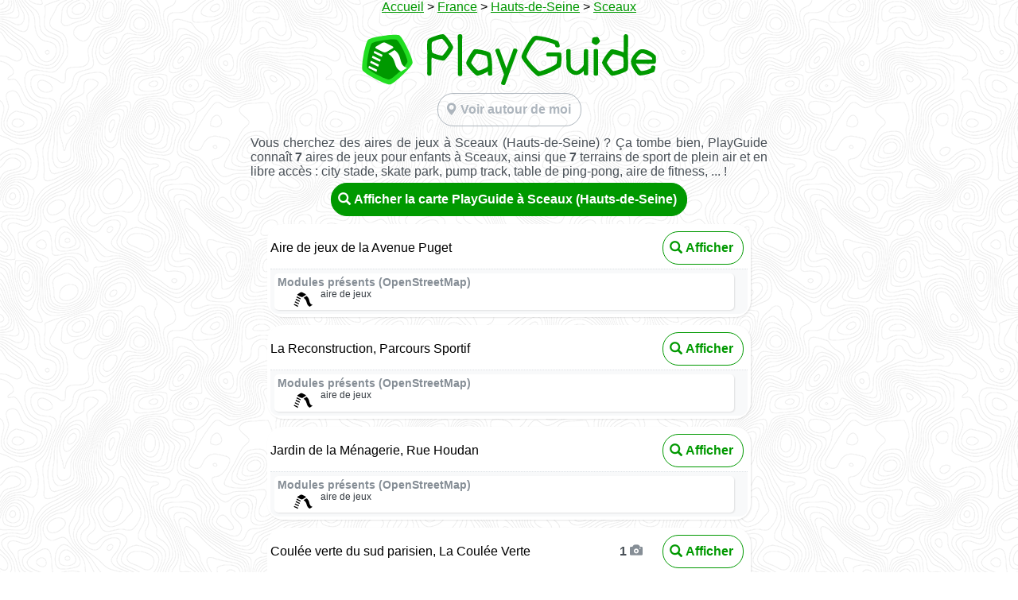

--- FILE ---
content_type: text/html; charset=utf-8
request_url: https://playguide.eu/France/28069-aires-de-jeux-a-sceaux
body_size: 3662
content:
<!doctype html>
<html class="">
  <head>
    <meta charset="utf-8">
    <meta name="viewport" content="width=device-width,initial-scale=1.0,maximum-scale=1.0,user-scalable=no" />

    <!-- Thanks to https://www.heymeta.com/url/playguide.eu -->
    <!-- HTML Meta Tags -->
    <title>PlayGuide - Aires de jeux pour enfants à Sceaux (92)</title>
    <meta name="description" content="Découvrez 14 aires de jeux pour enfants à Sceaux, parmi plus de 55.000 parcs répertoriés en France, Suisse, Belgique et Luxembourg. PlayGuide, un projet collaboratif basé sur OpenStreetMap, sans pub, sans tracking.">

    <!-- Google / Search Engine Tags -->
    <meta itemprop="name" content="PlayGuide - Aires de jeux pour enfants à Sceaux (92)">
    <meta itemprop="description" content="">
      <meta itemprop="image" content="https://playguide.eu/assets/cover-map.png">

    <!-- Facebook Meta Tags -->
    <!-- <meta property="og:url" content="https://playguide.eu"> -->
    <meta property="og:type" content="website">
    <meta property="og:title" content="PlayGuide - Aires de jeux pour enfants à Sceaux (92)">
    <meta property="og:description" content="Découvrez 14 aires de jeux pour enfants à Sceaux, parmi plus de 55.000 parcs répertoriés en France, Suisse, Belgique et Luxembourg. PlayGuide, un projet collaboratif basé sur OpenStreetMap, sans pub, sans tracking.">
      <meta property="og:image" content="https://playguide.eu/assets/cover-map.png">

    <!-- Twitter Meta Tags -->
    <meta name="twitter:card" content="summary_large_image">
    <meta name="twitter:title" content="PlayGuide - Aires de jeux pour enfants à Sceaux (92)">
    <meta name="twitter:description" content="Découvrez 14 aires de jeux pour enfants à Sceaux, parmi plus de 55.000 parcs répertoriés en France, Suisse, Belgique et Luxembourg. PlayGuide, un projet collaboratif basé sur OpenStreetMap, sans pub, sans tracking.">
      <meta name="twitter:image" content="https://playguide.eu/assets/cover-map.png">

    <!-- Thanks to https://realfavicongenerator.net -->
    <link rel="apple-touch-icon" sizes="180x180" href="&#x2F;assets&#x2F;favicons&#x2F;apple-touch-icon-f237240658e9a9175c4353d9878203f5.png">
    <link rel="icon" type="image/png" sizes="32x32" href="&#x2F;assets&#x2F;favicons&#x2F;favicon-32x32-6c3fb1bf6921a87666b16d9c718618df.png">
    <link rel="icon" type="image/png" sizes="16x16" href="&#x2F;assets&#x2F;favicons&#x2F;favicon-16x16-08f54b7b4714536b36003d8d0b79740b.png">
    <link rel="shortcut icon" href="&#x2F;assets&#x2F;favicons&#x2F;favicon-7dd80edd21de7e0dd2929f9e4729be61.ico">
    <link rel="manifest" href="&#x2F;assets&#x2F;favicons&#x2F;site-40d7acbb08f2b44d8e68db7c9d2cfbc4.webmanifest">
    <link rel="mask-icon" href="&#x2F;assets&#x2F;favicons&#x2F;safari-pinned-tab-359ce90ae654b55110008f6644ab3499.svg" color="#5bbad5">
    <meta name="apple-mobile-web-app-title" content="PlayGuide">
    <meta name="application-name" content="PlayGuide">
    <meta name="msapplication-TileColor" content="#009900">
    <meta name="msapplication-config" content="&#x2F;assets&#x2F;favicons&#x2F;browserconfig-39f91106bda3d4374d7c09b1af04f73f.xml">
    <meta name="theme-color" content="#009900">

    <!-- As documented on https://developer.apple.com/documentation/webkit/promoting_apps_with_smart_app_banners -->
    <meta name="apple-itunes-app" content="app-id=6443413389">

    <link href="/assets/lib/glyphicon-9d8cc6a117a69bf44fc9bf2f8de4fedb.css" type="text/css" rel="stylesheet">
    <link href="/assets/playguide-c01d1461344904a1bd9caeb4b1e5a509.css" type="text/css" rel="stylesheet">
  </head>
  <body>
    <div class="fullscreen">
  <div class="about">


    <div class="seo__breadcrumbs" style="margin-bottom: 20px">
      <a href="/">Accueil</a>
        >
        <a href="/aires-de-jeux-en-france">France</a>
        >
        <a href="/France/aires-de-jeux-dans-les-hauts-de-seine">Hauts-de-Seine</a>
        >
        <a href="#">Sceaux</a>
    </div>

    <div class="seo__logo">
      <img src="/assets/logo-pentagon-e355817a2292ce455ffd571c55429075.svg" alt="Logo Pentagon">
        &nbsp;<img src="/assets/logo-2aa3c86b4ce425828671349fab003752.svg" alt="Logo">
    </div>

    <div class="pg-btn pg-btn--light">
      <div class="pg-btn__icon">
        <span class="glyphicon glyphicon-map-marker" aria-hidden="true"></span>
      </div>
      Voir autour de moi
      <a href="/app/">
        <span class="link-spanner"></span>
      </a>
    </div>


    <div class="seo__city-gallery">
  </div>
  <p>
    Vous cherchez des aires de jeux à Sceaux (Hauts-de-Seine)&nbsp;?
        Ça tombe bien, PlayGuide connaît <b>7</b> aires de jeux pour enfants à Sceaux,
        ainsi que <b>7</b> terrains de sport de plein air et en libre accès : city stade, skate park, pump track, table de ping-pong, aire de fitness, ... !
  </p>
    <div class="pg-btn pg-btn--dark pg-btn--dark--public">
      <div class="pg-btn__icon">
        <span class="glyphicon glyphicon-search" aria-hidden="true"></span>
      </div>
      Afficher la carte PlayGuide à Sceaux (Hauts-de-Seine)
      <a href="/app/92/sceaux">
        <span class="link-spanner"></span>
      </a>
    </div>

<!-- list of POIs-->
<!-- list of POIs-->
  <div class="seo__city">
    <div class="seo__city__header">
      <!-- name -->
      <div class="seo__city__name">
          Aire de jeux de la Avenue Puget
        
      </div>
      <!-- counters -->
      <div class="seo__counters">
      </div>
      <!-- button -->
      <div class="pg-btn pg-btn--public">
        <div class="pg-btn__icon">
          <span class="glyphicon glyphicon-search" aria-hidden="true"></span>
        </div>
        Afficher
        <a href="https://playguide.eu/app/playground/7104c35c-d086-4a91-97e9-d5387e1b5e85">
          <span class="link-spanner"></span>
        </a>
      </div>
    </div>
    <div>
    <!-- galerie -->
    </div>
    <div class="screen__pictures">
    </div>
    <!-- equipment -->
      <div class="screen__comments">
        <!--liste des équipements -->
        <div class="comment">
          <div class="comment__top">
            <div class="comment__author">Modules présents (OpenStreetMap)</div>
            <div class="comment__date"></div>
          </div>
          <div class="comment__content">
              <div class="comment__equipment-item">
                <div class="comment__equipment-item__icon">
                  <img src="/assets/equipments/playground.svg" alt="">
                </div>
                <div class="comment__equipment-item__text">
                  aire de jeux
                </div>
              </div>
          </div>
        </div>
      </div>
    <!-- commentaires -->

  </div>
  <div class="seo__city">
    <div class="seo__city__header">
      <!-- name -->
      <div class="seo__city__name">
          La Reconstruction, Parcours Sportif
        
      </div>
      <!-- counters -->
      <div class="seo__counters">
      </div>
      <!-- button -->
      <div class="pg-btn pg-btn--public">
        <div class="pg-btn__icon">
          <span class="glyphicon glyphicon-search" aria-hidden="true"></span>
        </div>
        Afficher
        <a href="https://playguide.eu/app/playground/250b4075-9489-4daf-ab7f-396a7157afc9">
          <span class="link-spanner"></span>
        </a>
      </div>
    </div>
    <div>
    <!-- galerie -->
    </div>
    <div class="screen__pictures">
    </div>
    <!-- equipment -->
      <div class="screen__comments">
        <!--liste des équipements -->
        <div class="comment">
          <div class="comment__top">
            <div class="comment__author">Modules présents (OpenStreetMap)</div>
            <div class="comment__date"></div>
          </div>
          <div class="comment__content">
              <div class="comment__equipment-item">
                <div class="comment__equipment-item__icon">
                  <img src="/assets/equipments/playground.svg" alt="">
                </div>
                <div class="comment__equipment-item__text">
                  aire de jeux
                </div>
              </div>
          </div>
        </div>
      </div>
    <!-- commentaires -->

  </div>
  <div class="seo__city">
    <div class="seo__city__header">
      <!-- name -->
      <div class="seo__city__name">
          Jardin de la Ménagerie, Rue Houdan
        
      </div>
      <!-- counters -->
      <div class="seo__counters">
      </div>
      <!-- button -->
      <div class="pg-btn pg-btn--public">
        <div class="pg-btn__icon">
          <span class="glyphicon glyphicon-search" aria-hidden="true"></span>
        </div>
        Afficher
        <a href="https://playguide.eu/app/playground/5b32a321-8eea-4385-8ef1-f6c6ea3e1e03">
          <span class="link-spanner"></span>
        </a>
      </div>
    </div>
    <div>
    <!-- galerie -->
    </div>
    <div class="screen__pictures">
    </div>
    <!-- equipment -->
      <div class="screen__comments">
        <!--liste des équipements -->
        <div class="comment">
          <div class="comment__top">
            <div class="comment__author">Modules présents (OpenStreetMap)</div>
            <div class="comment__date"></div>
          </div>
          <div class="comment__content">
              <div class="comment__equipment-item">
                <div class="comment__equipment-item__icon">
                  <img src="/assets/equipments/playground.svg" alt="">
                </div>
                <div class="comment__equipment-item__text">
                  aire de jeux
                </div>
              </div>
          </div>
        </div>
      </div>
    <!-- commentaires -->

  </div>
  <div class="seo__city">
    <div class="seo__city__header">
      <!-- name -->
      <div class="seo__city__name">
          Coulée verte du sud parisien, La Coulée Verte
        
      </div>
      <!-- counters -->
      <div class="seo__counters">
          <div class="popup__counter">
            <b>1</b>
            <span class="glyphicon glyphicon-camera" aria-hidden="true"></span>
          </div>
      </div>
      <!-- button -->
      <div class="pg-btn pg-btn--public">
        <div class="pg-btn__icon">
          <span class="glyphicon glyphicon-search" aria-hidden="true"></span>
        </div>
        Afficher
        <a href="https://playguide.eu/app/playground/1c533f91-57d3-417f-94b0-c4f79ad734e3">
          <span class="link-spanner"></span>
        </a>
      </div>
    </div>
    <div>
    <!-- galerie -->
    </div>
    <div class="screen__pictures">
        <img src="/static/thumbnails/d6/16/d616905b-d39a-4537-92ea-e08446b08ae2.jpg">
    </div>
    <!-- equipment -->
      <div class="screen__comments">
        <!--liste des équipements -->
        <div class="comment">
          <div class="comment__top">
            <div class="comment__author">Modules présents (OpenStreetMap)</div>
            <div class="comment__date"></div>
          </div>
          <div class="comment__content">
              <div class="comment__equipment-item">
                <div class="comment__equipment-item__icon">
                  <img src="/assets/equipments/playground.svg" alt="">
                </div>
                <div class="comment__equipment-item__text">
                  aire de jeux
                </div>
              </div>
          </div>
        </div>
      </div>
    <!-- commentaires -->

  </div>
  <div class="seo__city">
    <div class="seo__city__header">
      <!-- name -->
      <div class="seo__city__name">
          Les guerres / la paix, Avenue Puget
        
      </div>
      <!-- counters -->
      <div class="seo__counters">
      </div>
      <!-- button -->
      <div class="pg-btn pg-btn--public">
        <div class="pg-btn__icon">
          <span class="glyphicon glyphicon-search" aria-hidden="true"></span>
        </div>
        Afficher
        <a href="https://playguide.eu/app/playground/5901ef2e-8899-4c02-b69c-0b8e45aec1ea">
          <span class="link-spanner"></span>
        </a>
      </div>
    </div>
    <div>
    <!-- galerie -->
    </div>
    <div class="screen__pictures">
    </div>
    <!-- equipment -->
      <div class="screen__comments">
        <!--liste des équipements -->
        <div class="comment">
          <div class="comment__top">
            <div class="comment__author">Modules présents (OpenStreetMap)</div>
            <div class="comment__date"></div>
          </div>
          <div class="comment__content">
              <div class="comment__equipment-item">
                <div class="comment__equipment-item__icon">
                  <img src="/assets/equipments/playground.svg" alt="">
                </div>
                <div class="comment__equipment-item__text">
                  aire de jeux
                </div>
              </div>
          </div>
        </div>
      </div>
    <!-- commentaires -->

  </div>
  <div class="seo__city">
    <div class="seo__city__header">
      <!-- name -->
      <div class="seo__city__name">
          Aire de jeux de la Rue Jacques Rivière
        
      </div>
      <!-- counters -->
      <div class="seo__counters">
      </div>
      <!-- button -->
      <div class="pg-btn pg-btn--public">
        <div class="pg-btn__icon">
          <span class="glyphicon glyphicon-search" aria-hidden="true"></span>
        </div>
        Afficher
        <a href="https://playguide.eu/app/playground/dabb7233-9803-4a50-9416-bd6aee26c9c2">
          <span class="link-spanner"></span>
        </a>
      </div>
    </div>
    <div>
    <!-- galerie -->
    </div>
    <div class="screen__pictures">
    </div>
    <!-- equipment -->
      <div class="screen__comments">
        <!--liste des équipements -->
        <div class="comment">
          <div class="comment__top">
            <div class="comment__author">Modules présents (OpenStreetMap)</div>
            <div class="comment__date"></div>
          </div>
          <div class="comment__content">
              <div class="comment__equipment-item">
                <div class="comment__equipment-item__icon">
                  <img src="/assets/equipments/playground.svg" alt="">
                </div>
                <div class="comment__equipment-item__text">
                  aire de jeux
                </div>
              </div>
          </div>
        </div>
      </div>
    <!-- commentaires -->

  </div>
  <div class="seo__city">
    <div class="seo__city__header">
      <!-- name -->
      <div class="seo__city__name">
          Aire de jeux des Blagis, Place des Ailantes
        
      </div>
      <!-- counters -->
      <div class="seo__counters">
      </div>
      <!-- button -->
      <div class="pg-btn pg-btn--public">
        <div class="pg-btn__icon">
          <span class="glyphicon glyphicon-search" aria-hidden="true"></span>
        </div>
        Afficher
        <a href="https://playguide.eu/app/playground/1d0019a1-996d-4050-869e-94304072508e">
          <span class="link-spanner"></span>
        </a>
      </div>
    </div>
    <div>
    <!-- galerie -->
    </div>
    <div class="screen__pictures">
    </div>
    <!-- equipment -->
      <div class="screen__comments">
        <!--liste des équipements -->
        <div class="comment">
          <div class="comment__top">
            <div class="comment__author">Modules présents (OpenStreetMap)</div>
            <div class="comment__date"></div>
          </div>
          <div class="comment__content">
              <div class="comment__equipment-item">
                <div class="comment__equipment-item__icon">
                  <img src="/assets/equipments/playground.svg" alt="">
                </div>
                <div class="comment__equipment-item__text">
                  aire de jeux
                </div>
              </div>
          </div>
        </div>
      </div>
    <!-- commentaires -->

  </div>
  <div class="seo__city">
    <div class="seo__city__header">
      <!-- name -->
      <div class="seo__city__name">
          Aire de jeux de la Parcours de Santé
        
      </div>
      <!-- counters -->
      <div class="seo__counters">
      </div>
      <!-- button -->
      <div class="pg-btn pg-btn--public">
        <div class="pg-btn__icon">
          <span class="glyphicon glyphicon-search" aria-hidden="true"></span>
        </div>
        Afficher
        <a href="https://playguide.eu/app/playground/3822c94f-c634-419f-95bc-a2a9a288cf23">
          <span class="link-spanner"></span>
        </a>
      </div>
    </div>
    <div>
    <!-- galerie -->
    </div>
    <div class="screen__pictures">
    </div>
    <!-- equipment -->
      <div class="screen__comments">
        <!--liste des équipements -->
        <div class="comment">
          <div class="comment__top">
            <div class="comment__author">Modules présents (OpenStreetMap)</div>
            <div class="comment__date"></div>
          </div>
          <div class="comment__content">
              <div class="comment__equipment-item">
                <div class="comment__equipment-item__icon">
                  <img src="/assets/equipments/fitness_station.svg" alt="">
                </div>
                <div class="comment__equipment-item__text">
                  station de fitness
                </div>
              </div>
          </div>
        </div>
      </div>
    <!-- commentaires -->

  </div>
  <div class="seo__city">
    <div class="seo__city__header">
      <!-- name -->
      <div class="seo__city__name">
          Aire de jeux de la Parcours de Santé
        
      </div>
      <!-- counters -->
      <div class="seo__counters">
      </div>
      <!-- button -->
      <div class="pg-btn pg-btn--public">
        <div class="pg-btn__icon">
          <span class="glyphicon glyphicon-search" aria-hidden="true"></span>
        </div>
        Afficher
        <a href="https://playguide.eu/app/playground/71087a61-ea81-47a7-9666-5939bdb896c7">
          <span class="link-spanner"></span>
        </a>
      </div>
    </div>
    <div>
    <!-- galerie -->
    </div>
    <div class="screen__pictures">
    </div>
    <!-- equipment -->
      <div class="screen__comments">
        <!--liste des équipements -->
        <div class="comment">
          <div class="comment__top">
            <div class="comment__author">Modules présents (OpenStreetMap)</div>
            <div class="comment__date"></div>
          </div>
          <div class="comment__content">
              <div class="comment__equipment-item">
                <div class="comment__equipment-item__icon">
                  <img src="/assets/equipments/fitness_station.svg" alt="">
                </div>
                <div class="comment__equipment-item__text">
                  station de fitness
                </div>
              </div>
          </div>
        </div>
      </div>
    <!-- commentaires -->

  </div>
  <div class="seo__city">
    <div class="seo__city__header">
      <!-- name -->
      <div class="seo__city__name">
          Aire de jeux de la Parcours de Santé
        
      </div>
      <!-- counters -->
      <div class="seo__counters">
      </div>
      <!-- button -->
      <div class="pg-btn pg-btn--public">
        <div class="pg-btn__icon">
          <span class="glyphicon glyphicon-search" aria-hidden="true"></span>
        </div>
        Afficher
        <a href="https://playguide.eu/app/playground/ea54523c-de0b-4fdf-b2ea-ddb93a96f25b">
          <span class="link-spanner"></span>
        </a>
      </div>
    </div>
    <div>
    <!-- galerie -->
    </div>
    <div class="screen__pictures">
    </div>
    <!-- equipment -->
      <div class="screen__comments">
        <!--liste des équipements -->
        <div class="comment">
          <div class="comment__top">
            <div class="comment__author">Modules présents (OpenStreetMap)</div>
            <div class="comment__date"></div>
          </div>
          <div class="comment__content">
              <div class="comment__equipment-item">
                <div class="comment__equipment-item__icon">
                  <img src="/assets/equipments/fitness_station.svg" alt="">
                </div>
                <div class="comment__equipment-item__text">
                  station de fitness
                </div>
              </div>
          </div>
        </div>
      </div>
    <!-- commentaires -->

  </div>
  <div class="seo__city">
    <div class="seo__city__header">
      <!-- name -->
      <div class="seo__city__name">
          Aire de jeux de la Parcours de Santé
        
      </div>
      <!-- counters -->
      <div class="seo__counters">
      </div>
      <!-- button -->
      <div class="pg-btn pg-btn--public">
        <div class="pg-btn__icon">
          <span class="glyphicon glyphicon-search" aria-hidden="true"></span>
        </div>
        Afficher
        <a href="https://playguide.eu/app/playground/91409efa-3b51-442e-ae65-31f1c8a29856">
          <span class="link-spanner"></span>
        </a>
      </div>
    </div>
    <div>
    <!-- galerie -->
    </div>
    <div class="screen__pictures">
    </div>
    <!-- equipment -->
      <div class="screen__comments">
        <!--liste des équipements -->
        <div class="comment">
          <div class="comment__top">
            <div class="comment__author">Modules présents (OpenStreetMap)</div>
            <div class="comment__date"></div>
          </div>
          <div class="comment__content">
              <div class="comment__equipment-item">
                <div class="comment__equipment-item__icon">
                  <img src="/assets/equipments/fitness_station.svg" alt="">
                </div>
                <div class="comment__equipment-item__text">
                  station de fitness
                </div>
              </div>
          </div>
        </div>
      </div>
    <!-- commentaires -->

  </div>
  <div class="seo__city">
    <div class="seo__city__header">
      <!-- name -->
      <div class="seo__city__name">
          Aire de jeux de la Avenue Jean Jaurès
        
      </div>
      <!-- counters -->
      <div class="seo__counters">
      </div>
      <!-- button -->
      <div class="pg-btn pg-btn--public">
        <div class="pg-btn__icon">
          <span class="glyphicon glyphicon-search" aria-hidden="true"></span>
        </div>
        Afficher
        <a href="https://playguide.eu/app/playground/3a613c9e-47b7-40db-9991-05505d7f77a6">
          <span class="link-spanner"></span>
        </a>
      </div>
    </div>
    <div>
    <!-- galerie -->
    </div>
    <div class="screen__pictures">
    </div>
    <!-- equipment -->
      <div class="screen__comments">
        <!--liste des équipements -->
        <div class="comment">
          <div class="comment__top">
            <div class="comment__author">Modules présents (OpenStreetMap)</div>
            <div class="comment__date"></div>
          </div>
          <div class="comment__content">
              <div class="comment__equipment-item">
                <div class="comment__equipment-item__icon">
                  <img src="/assets/equipments/city_stade.svg" alt="">
                </div>
                <div class="comment__equipment-item__text">
                  terrain multisports
                </div>
              </div>
          </div>
        </div>
      </div>
    <!-- commentaires -->

  </div>
  <div class="seo__city">
    <div class="seo__city__header">
      <!-- name -->
      <div class="seo__city__name">
          Espace Roller, Rue Houdan
        
      </div>
      <!-- counters -->
      <div class="seo__counters">
      </div>
      <!-- button -->
      <div class="pg-btn pg-btn--public">
        <div class="pg-btn__icon">
          <span class="glyphicon glyphicon-search" aria-hidden="true"></span>
        </div>
        Afficher
        <a href="https://playguide.eu/app/playground/85f18765-2bdc-40a7-b0a3-d7920dd338f9">
          <span class="link-spanner"></span>
        </a>
      </div>
    </div>
    <div>
    <!-- galerie -->
    </div>
    <div class="screen__pictures">
    </div>
    <!-- equipment -->
      <div class="screen__comments">
        <!--liste des équipements -->
        <div class="comment">
          <div class="comment__top">
            <div class="comment__author">Modules présents (OpenStreetMap)</div>
            <div class="comment__date"></div>
          </div>
          <div class="comment__content">
              <div class="comment__equipment-item">
                <div class="comment__equipment-item__icon">
                  <img src="/assets/equipments/skate_park.svg" alt="">
                </div>
                <div class="comment__equipment-item__text">
                  skate park
                </div>
              </div>
          </div>
        </div>
      </div>
    <!-- commentaires -->

  </div>
  <div class="seo__city">
    <div class="seo__city__header">
      <!-- name -->
      <div class="seo__city__name">
          Parc de Sceaux, Parcours de Santé
        
      </div>
      <!-- counters -->
      <div class="seo__counters">
      </div>
      <!-- button -->
      <div class="pg-btn pg-btn--public">
        <div class="pg-btn__icon">
          <span class="glyphicon glyphicon-search" aria-hidden="true"></span>
        </div>
        Afficher
        <a href="https://playguide.eu/app/playground/6c50da42-ae19-4d76-837e-0e6bdd24e798">
          <span class="link-spanner"></span>
        </a>
      </div>
    </div>
    <div>
    <!-- galerie -->
    </div>
    <div class="screen__pictures">
    </div>
    <!-- equipment -->
      <div class="screen__comments">
        <!--liste des équipements -->
        <div class="comment">
          <div class="comment__top">
            <div class="comment__author">Modules présents (OpenStreetMap)</div>
            <div class="comment__date"></div>
          </div>
          <div class="comment__content">
              <div class="comment__equipment-item">
                <div class="comment__equipment-item__icon">
                  <img src="/assets/equipments/fitness_station.svg" alt="">
                </div>
                <div class="comment__equipment-item__text">
                  station de fitness
                </div>
              </div>
          </div>
        </div>
      </div>
    <!-- commentaires -->

  </div>


    <div class="seo__mobilestores-links">
      <div class="seo__playstore-link">
        <a href='https://play.google.com/store/apps/details?id=eu.playguide.twa&pcampaignid=pcampaignidMKT-Other-global-all-co-prtnr-py-PartBadge-Mar2515-1'>
          <img src="/assets/google_play-bbe57399ccb0ab8f7ea5c88eca24dd92.png" alt="Disponible sur Google Play">
        </a>
      </div>
      <div class="seo__appstore-link">
        <a href="https://apps.apple.com/us/app/playguide/id6443413389?itsct=apps_box_badge&amp;itscg=30200">
          <img src="/assets/app_store-2cfdd0a74cd257a00a1821b968acfa92.svg" alt="Download on the App Store">
        </a>
      </div>
    </div>
  </div>
</div>






  </body>

</html>

--- FILE ---
content_type: image/svg+xml
request_url: https://playguide.eu/assets/equipments/fitness_station.svg
body_size: 3315
content:
<?xml version="1.0" encoding="UTF-8" standalone="no"?>
<svg
   viewBox="0 0 10 9.9999998"
   version="1.1"
   id="svg150"
   sodipodi:docname="fitness_station.svg"
   inkscape:version="1.3.1 (9b9bdc1480, 2023-11-25, custom)"
   width="10"
   height="10"
   xmlns:inkscape="http://www.inkscape.org/namespaces/inkscape"
   xmlns:sodipodi="http://sodipodi.sourceforge.net/DTD/sodipodi-0.dtd"
   xmlns="http://www.w3.org/2000/svg"
   xmlns:svg="http://www.w3.org/2000/svg">
  <defs
     id="defs154">
    <linearGradient
       id="swatch3"
       inkscape:swatch="solid">
      <stop
         style="stop-color:#000000;stop-opacity:1;"
         offset="0"
         id="stop3" />
    </linearGradient>
    <inkscape:perspective
       sodipodi:type="inkscape:persp3d"
       inkscape:vp_x="0 : -4.5000012 : 1"
       inkscape:vp_y="0 : 66.666668 : 0"
       inkscape:vp_z="1 : -4.5000012 : 1"
       inkscape:persp3d-origin="0.49999997 : -4.6666682 : 1"
       id="perspective2534" />
  </defs>
  <sodipodi:namedview
     id="namedview152"
     pagecolor="#ffffff"
     bordercolor="#000000"
     borderopacity="0.25"
     inkscape:showpageshadow="2"
     inkscape:pageopacity="0.0"
     inkscape:pagecheckerboard="0"
     inkscape:deskcolor="#d1d1d1"
     showgrid="false"
     inkscape:zoom="62.737362"
     inkscape:cx="5.7063286"
     inkscape:cy="4.797779"
     inkscape:window-width="1850"
     inkscape:window-height="1016"
     inkscape:window-x="0"
     inkscape:window-y="0"
     inkscape:window-maximized="1"
     inkscape:current-layer="svg150"
     showguides="false"
     inkscape:lockguides="false" />
  <path
     d="m 3.0139659,8.1545085 c 0.048437,0.084061 0.019686,0.1943893 -0.064825,0.2445522 l -0.4569405,0.26673 c -0.084464,0.050175 -0.1943893,0.019686 -0.242827,-0.064384 L 0.59149008,5.7352932 C 0.54305518,5.6512259 0.57180468,5.5409028 0.65631318,5.4907402 L 1.1132533,5.2240094 c 0.084463,-0.050169 0.1943905,-0.019686 0.2428169,0.06443 z M 6.8293788,4.3387206 c 0.048436,0.084066 0.019686,0.1943891 -0.064826,0.2445525 L 3.8867506,6.2604125 c -0.08445,0.050172 -0.194389,0.019685 -0.2428155,-0.064429 L 3.2169811,5.456073 C 3.1685465,5.3720058 3.1972957,5.2616839 3.2818061,5.2115203 L 6.1596057,3.5343798 c 0.084068,-0.048436 0.1943893,-0.019686 0.2428167,0.064431 l 0.4286912,0.740305 z m -2.836254,3.2442232 c 0.048436,0.084066 0.019686,0.1943897 -0.064826,0.2445525 L 3.4713596,8.0942265 c -0.084462,0.050175 -0.1943905,0.019686 -0.242827,-0.064385 L 1.5723851,5.1641231 C 1.5239494,5.0800566 1.5526997,4.9697341 1.6372097,4.9195717 L 2.0941498,4.6528409 c 0.084066,-0.048436 0.1943891,-0.019685 0.2428166,0.064431 l 1.6578839,2.8661134 z m 4.478435,-2.781126 c 0.048436,0.084067 0.019686,0.1943892 -0.064826,0.2445526 l -0.456938,0.2667297 c -0.084462,0.05017 -0.1943892,0.019686 -0.2428153,-0.06443 L 6.050831,2.3829499 C 6.002396,2.2988829 6.031146,2.1885609 6.115656,2.1383972 L 6.574331,1.8720626 c 0.084066,-0.048436 0.1943893,-0.019686 0.2428166,0.06443 L 8.473297,4.8022135 Z m 0.9770265,-0.570223 c 0.048435,0.084066 0.019686,0.1943892 -0.064826,0.2445527 L 8.9268217,4.7428768 c -0.08446,0.05017 -0.194387,0.019686 -0.2428146,-0.064429 L 7.0278572,1.8127281 c -0.048434,-0.084067 -0.019685,-0.194389 0.064825,-0.2445525 l 0.456939,-0.2667298 c 0.084462,-0.05017 0.1926531,-0.02008 0.242816,0.064428 l 1.6557539,2.8674581 z"
     id="path1"
     style="stroke-width:0.178057" />
</svg>


--- FILE ---
content_type: image/svg+xml
request_url: https://playguide.eu/assets/equipments/city_stade.svg
body_size: 2695
content:
<?xml version="1.0" encoding="UTF-8" standalone="no"?>
<svg
   viewBox="0 0 10 9.9999998"
   version="1.1"
   id="svg150"
   sodipodi:docname="citystade.svg"
   inkscape:version="1.3.1 (9b9bdc1480, 2023-11-25, custom)"
   width="10"
   height="10"
   xmlns:inkscape="http://www.inkscape.org/namespaces/inkscape"
   xmlns:sodipodi="http://sodipodi.sourceforge.net/DTD/sodipodi-0.dtd"
   xmlns="http://www.w3.org/2000/svg"
   xmlns:svg="http://www.w3.org/2000/svg">
  <defs
     id="defs154">
    <linearGradient
       id="swatch3"
       inkscape:swatch="solid">
      <stop
         style="stop-color:#000000;stop-opacity:1;"
         offset="0"
         id="stop3" />
    </linearGradient>
    <inkscape:perspective
       sodipodi:type="inkscape:persp3d"
       inkscape:vp_x="0 : -4.5000012 : 1"
       inkscape:vp_y="0 : 66.666668 : 0"
       inkscape:vp_z="1 : -4.5000012 : 1"
       inkscape:persp3d-origin="0.49999997 : -4.6666682 : 1"
       id="perspective2534" />
  </defs>
  <sodipodi:namedview
     id="namedview152"
     pagecolor="#ffffff"
     bordercolor="#000000"
     borderopacity="0.25"
     inkscape:showpageshadow="2"
     inkscape:pageopacity="0.0"
     inkscape:pagecheckerboard="0"
     inkscape:deskcolor="#d1d1d1"
     showgrid="false"
     inkscape:zoom="32"
     inkscape:cx="-3.28125"
     inkscape:cy="5.359375"
     inkscape:window-width="1654"
     inkscape:window-height="975"
     inkscape:window-x="26"
     inkscape:window-y="23"
     inkscape:window-maximized="0"
     inkscape:current-layer="svg150"
     showguides="false"
     inkscape:lockguides="false" />
  <path
     style="fill:none;stroke:#000000;stroke-width:0.9;stroke-linecap:round;stroke-linejoin:round;stroke-dasharray:none;stroke-opacity:1"
     d="M -0.37043759,10.256587 2.3092599,9.0578471 v -3.38134 L 6.293708,4.0507927 V 7.3814683 L 9.0691594,6.1738839 10.870542,7.3268751"
     id="path1"
     sodipodi:nodetypes="ccccccc" />
  <rect
     style="fill:none;stroke:#000000;stroke-width:0.62957073;stroke-linecap:round;stroke-linejoin:round;stroke-dasharray:none;stroke-opacity:1"
     id="rect1"
     width="2.9826474"
     height="2.0073071"
     x="2.9236798"
     y="2.8172274"
     transform="matrix(0.92652296,-0.37623823,0,1,0,0)" />
  <path
     style="fill:none;stroke:#000000;stroke-width:0.3;stroke-linecap:round;stroke-linejoin:round;stroke-dasharray:none;stroke-opacity:1"
     d="M 3.5331326,3.2345994 V 2.215527 l 1.229875,-0.4827494 v 1.095129"
     id="path3" />
  <ellipse
     style="fill:none;stroke:#000000;stroke-width:0.26833;stroke-linecap:round;stroke-linejoin:round;stroke-dasharray:none;stroke-opacity:1"
     id="path4"
     cx="6.3723502"
     cy="3.8353817"
     rx="0.69809896"
     ry="0.32640702"
     transform="matrix(1,0,-0.40392084,0.91479394,0,0)" />
</svg>
